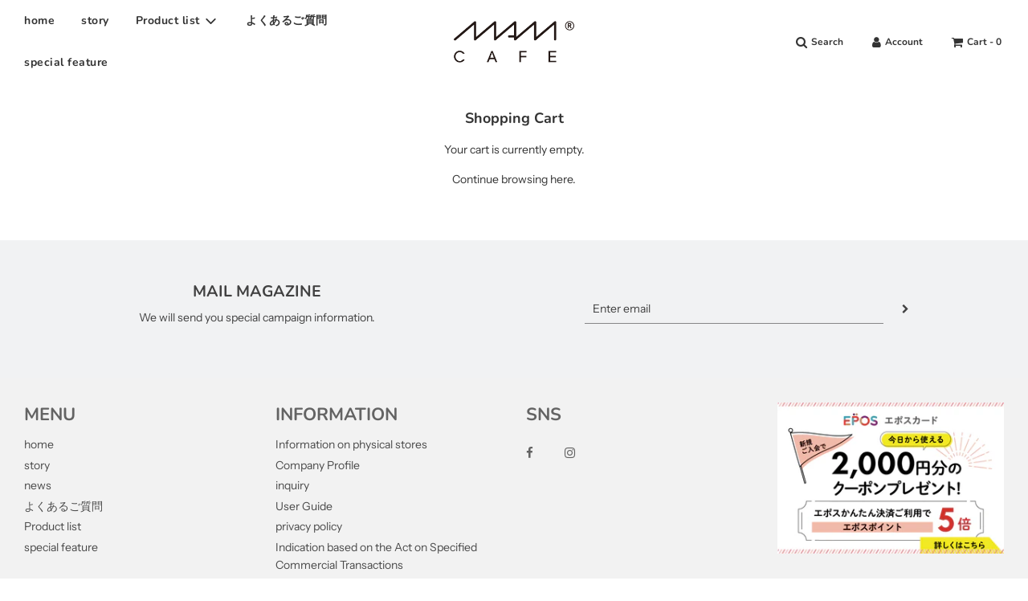

--- FILE ---
content_type: text/css
request_url: https://mamcafe.jp/cdn/shop/t/5/assets/custom.css?v=12910395755707273501764832749
body_size: 1760
content:
.grid-item__content,.product-grid--price{font-size:16px!important;text-align:left!important}.p_large--one-quarter{width:20%!important}@media screen and (max-width: 767px){.p_large--one-quarter{width:25%!important}}.p_mask{border-radius:100%;height:100px;overflow:hidden;position:relative;width:100px;z-index:0}.p_cat_title{font-size:1em;font-weight:800;margin-top:1em;text-align:center}.p_header{align-items:center;background-color:#f5f5f5;color:#333;display:flex;height:55px;justify-content:space-between;padding:0 120px}button{-webkit-appearance:none;-moz-appearance:none;appearance:none;background:transparent;border:0;border-radius:0;color:inherit;cursor:pointer;font:inherit;margin:0;outline:none;padding:0;vertical-align:middle}.p_header{margin:20px 0 10px;padding:0 5%}.p_burger-btn{background-color:transparent;border:none;display:block;height:39px;position:relative;z-index:3}.p_burger-btn.close .p_bar{background-color:#333;display:block;height:1px;left:50%;position:absolute;transform:translate(-50%);width:20px}.p_burger-btn.close .p_bar_top{top:10px;transform:translate(-50%,10px) rotate(45deg)}.p_burger-btn.close .p_bar_bottom{bottom:10px;transform:translate(-50%,-8px) rotate(-45deg)}.p_burger-btn.close{height:39px;position:fixed;right:10%;top:20px;width:39px;z-index:3}.noscroll{overflow:hidden}.p_nav-wrapper{height:100vh;left:0;opacity:0;position:fixed;top:0;transition:opacity .5s;visibility:hidden;width:100vw;z-index:2}.p_header-nav{background-color:#b2b2b2;height:100%;width:100%;z-index:2}.p_header-nav2{background-color:#fff;height:100%;margin:0 auto;padding-top:5em;text-align:center;width:90%;z-index:3}.p_sc_cat{font-size:16px;margin:0 auto}.p_sc_desc{font-size:16px;font-weight:800;margin-bottom:2em}.p_nav-list{align-items:center;margin:0;padding:1em;width:100%}@media screen and (min-width: 767px){.p_nav-list{column-gap:2em;display:grid;grid-template-columns:repeat(2,auto);margin:0 auto;width:80%}}.p_nav-item{background-color:#fff;border:solid 1px #e3e3e3;border-radius:5px;list-style:none;margin-bottom:5px;padding:1em;text-align:left;width:100%}.p_nav-item a{display:block;height:100%;width:100%}.p_nav-wrapper.fade{opacity:1;visibility:visible}.sticky-header.fade,.p_sc_cat.fade{opacity:0;pointer-events:none;transition:all .3s}.p_sold-out-badge.fade{opacity:0;transition:all .3s}.p_arrow{color:#000;display:inline-block;font-size:15px;position:relative;text-decoration:none;vertical-align:middle}.p_arrow:before,.p_arrow:after{bottom:0;content:"";margin:auto;position:absolute;right:0;top:0;vertical-align:middle}.p_arrow_icon:before{border:1px solid #333;-webkit-border-radius:50%;border-radius:50%;box-sizing:border-box;height:14px;width:14px}.p_arrow_icon:after{border-right:1px solid #333;border-top:1px solid #333;height:4px;right:6px;-webkit-transform:rotate(45deg);transform:rotate(45deg);width:4px}.dli-apps{color:#333;display:inline-block;height:1em;line-height:1;position:relative;vertical-align:middle;width:1em}.dli-apps:before{background:currentColor;border-radius:.05em;box-shadow:.38em 0 0 0 currentColor,.76em 0 0 0 currentColor,0 .38em 0 0 currentColor,.38em .38em 0 0 currentColor,.76em .38em 0 0 currentColor,0 .76em 0 0 currentColor,.38em .76em 0 0 currentColor,.76em .76em 0 0 currentColor;content:"";height:.12em;left:0;position:absolute;top:0;width:.12em}.grid-view-item--desc-wrapper{font-size:16px!important;text-align:left!important}.money{font-weight:800!important}.p_pkbtn{background-color:#e47671!important}.p_faq_cat_f{font-size:18px;font-weight:800;margin:2em 0;text-align:center}.p_faq_cat{font-size:18px;font-weight:800;margin:4em 0 2em;text-align:center}.p_title_faq{background-color:#fff;border:solid 1px #e3e3e3;border-radius:5px;color:#333;display:block;font-weight:700;height:80px;padding:1em 2.5em 1em 1em}.p_title_faq:after,.p_title_faq:before{background:#333;content:"";height:.5em;position:absolute;right:1.25em;top:1.25em;transition:all .3s;width:2px}.p_title_faq:after{transform:rotate(90deg)}.p_circle{border:1px solid #333;-webkit-border-radius:50%;border-radius:50%;box-sizing:border-box;height:14px;position:absolute;right:.82em;top:1em;width:14px}.p_content_faq{border-left:solid 1px #e3e3e3;border-radius:0 0 5px 5px;border-right:solid 1px #e3e3e3;max-height:0;overflow:hidden}.p_content_faq p{border-top:solid 1px #e3e3e3;font-size:1em;line-height:1.8em;margin:0 1em;padding:1em 0}.p_toggle:checked+.p_title_faq+.p_content_faq{border-bottom:solid 1px #e3e3e3;max-height:9999px;transition-duration:6s;transition-property:max-height}.p_toggle:checked+.p_title_faq{border-bottom:none;border-radius:5px 5px 0 0}.p_toggle:checked+.p_title_faq:before{transform:rotate(90deg)!important}.p_lazyload-crop-center{font-family:"object-fit: cover, object-position: center";object-fit:contain;object-position:center}.p_slider_title{font-size:16px!important;margin-top:.5em}.p_whbtn{background:#fff;border:1px solid #000;border-radius:var(--alt-btn-border-radius);color:#000;cursor:pointer;display:inline-block;font-size:var(--button-font-size-px);font-style:var(--alt-btn-font-style);font-weight:var(--alt-btn-font-weight);letter-spacing:1px;margin-top:2em;padding:10px 35px;pointer-events:auto;text-transform:var(--button-text-case);transition:all .15s ease-in-out 0s}.p_sep{margin-top:3em}.p_sold-out-badge{color:var(--badge-font-color);font-size:11px;font-weight:800;left:0;line-height:14px;position:absolute;text-transform:uppercase;top:0;z-index:4}.p_triangle{border-bottom:60px solid transparent;border-left:60px solid #d1322b;position:absolute}.p_label{color:#fff;font-size:12px;left:5px;position:absolute;top:15px;transform:rotate(-45deg)}.p_desc{font-size:16px;line-height:1.8em}.jdgm-form__reviewer-name-format-container{display:none}.grid__item{position:relative}.grid__item .p_badge{align-items:center;background-color:#d1322b;border-radius:100%;color:#fff;display:flex;font-weight:700;height:2em;justify-content:center;left:10px;line-height:1;min-width:2em;position:absolute;top:10px;z-index:9999}.p_giftbox{margin-top:.3em;text-decoration:underline}.p_desc_title{border-bottom:1px solid #ccc;border-top:1px solid #ccc;font-size:18px;margin:1em auto;padding:1.5em 0;text-align:center}.p_desc_title2{border-bottom:2px solid #ccc;border-top:2px solid #ccc;font-size:18px;margin:1em auto;padding:1.5em 0;text-align:center}.p_desc{line-height:1.8em;margin-bottom:3em}.p_desc2{font-size:13px;line-height:1.8em;margin-bottom:3em}.p_box_row{display:-webkit-box;display:-ms-flexbox;display:flex}.p_box_row img{margin-right:2%;width:48%}.p_accordion{margin:3em auto;max-width:100%}.p_toggle{display:none!important}.p_option{margin-bottom:1em;position:relative}.p_title,.p_content{-webkit-backface-visibility:hidden;backface-visibility:hidden;transform:translateZ(0);transition:all .3s}.p_title{border-top:solid 1px #ccc;color:#333;display:block;font-weight:700;height:80px;padding:1em}.p_title_last{border-bottom:solid 1px #ccc;padding-bottom:15px}.p_title:after,.p_title:before{background:#333;content:"";height:.5em;position:absolute;right:1.25em;top:1.25em;transition:all .3s;width:2px}.p_title:after{transform:rotate(90deg)}.p_circle{border:1px solid #333;-webkit-border-radius:50%;border-radius:50%;box-sizing:border-box;height:14px;position:absolute;right:.8em;top:1em;width:14px}.p_content{max-height:0;overflow:hidden}.p_content p{font-size:1em;line-height:1.8em;margin:0;padding:.5em 1em 1em}.p_toggle:checked+.p_title+.p_content{max-height:9999px;transition:all 1.5s}.p_toggle:checked+.p_title:before{transform:rotate(90deg)!important}.page--title{font-size:18px}.product-details-product-title{font-size:1.4em}#ProductPrice{font-size:1.6em}table#item_desc{font-size:13px;line-height:180%;padding:5px;width:100%}#item_desc th{padding:5px;white-space:nowrap;width:20%}#item_desc td{padding:5px}table#size{border:1px solid #ccc;border-collapse:collapse;border-spacing:0;font-size:12px;line-height:180%;padding:5px}#size td{border:1px solid #ccc;padding:5px}.site-nav__link,.site-nav--link-text{white-space:nowrap}.feature_container{width:100%;line-height:180%;margin:0 auto;padding:10px 0;text-align:justify}.feature_container a{border-style:none}@media screen and (max-width: 767px){.product-details-wrapper{padding:20px 10px!important}}@media screen and (min-width: 767px){.feature_container{width:767px}}@media screen and (max-width: 480px){.feature_container{width:100%}}@media (min-width: 480px){.contact-form{display:inline-block;padding:0 10%;text-align:center;width:100%}}.homepage-product-grid-wrapper{align-items:start}.sitewide--title-wrapper{margin-bottom:0!important}#guide_wrap{font-size:14px;margin:0 auto 200px;max-width:950px;width:98%}#guide_wrap h2{color:#4f5d75;font-size:28px;margin:20px auto 48px;text-align:center}#guide_wrap #guide_list{margin:0 auto;text-align:center;width:80%}#guide_wrap #guide_list ul li{display:inline-block}#guide_wrap #guide_list ul li a{background-color:#4f5d75;-webkit-border-radius:20px;-moz-border-radius:20px;border-radius:20px;color:#fff;display:block;margin:0 .5em .5em 0;padding:8px 16px;text-decoration:none;-webkit-transition:.3s ease-in-out;-moz-transition:.3s ease-in-out;-o-transition:.3s ease-in-out;transition:.3s ease-in-out}#guide_wrap #guide_list ul li a:hover{background-color:#999}#guide_wrap .guide_block h3{border-bottom:1px solid #999;color:#4f5d75;font-size:1.4em;margin:2em 0 1em;padding:1em 0 .6em}#guide_wrap .guide_block dl dt{color:#333;font-weight:700;margin:1.5em 0 .1em}.shopper{padding-left:30px}.shopper a{color:#fff}.feature_link{background:#000;border:1px solid #000;border-radius:3px;color:#fff;font-weight:700;margin:1em;padding:1em;text-align:center}.map iframe{height:450px;width:600px}fieldset{border:none}.caution{color:#c30;font-size:1em;font-weight:700}#gfc_pg_wrap{font-size:14px;margin:0 auto 200px;max-width:950px;width:98%}#gfc_pg_wrap h2{color:#4f5d75;font-size:28px;margin:20px auto 48px;text-align:center}#gfc_pg_wrap #guide_list{margin:0 auto;text-align:center;width:80%}#gfc_pg_wrap #guide_list ul li{display:inline-block}#gfc_pg_wrap #guide_list ul li a{background-color:#4f5d75;-webkit-border-radius:20px;-moz-border-radius:20px;border-radius:20px;color:#fff;display:block;margin:0 .5em .5em 0;padding:8px 16px;text-decoration:none;-webkit-transition:.3s ease-in-out;-moz-transition:.3s ease-in-out;-o-transition:.3s ease-in-out;transition:.3s ease-in-out}#gfc_pg_wrap #guide_list ul li a:hover{background-color:#999}#gfc_pg_wrap .guide_block h3{border-bottom:1px solid #999;color:#4f5d75;font-size:1.1em;margin:2em 0 1em;padding:1em 0 .6em}#gfc_pg_wrap .guide_block dl dt{color:#333;font-weight:700;margin:1.5em 0 .1em}@media screen and (max-width: 640px){#gfc_pg_wrap #guide_list ul li{display:inline-block;margin:.2em .2em .2em 0;width:48%}}table#prof{width:100%!important}table#prof tr{border-bottom:1px solid #d7d7d7}table#prof tr:first-child{border-top:1px solid #d7d7d7}table#prof tr th{vertical-align:top;width:210px}table#prof tr th,table#prof tr td{font-size:15px;line-height:2em;padding:20px 10px}@media screen and (max-width: 640px){#prof{width:100%}table#prof th,table#prof td{border-bottom:none;display:block;width:100%}#prof tr:last-child{border-bottom:solid 1px #ccc}}
/*# sourceMappingURL=/cdn/shop/t/5/assets/custom.css.map?v=12910395755707273501764832749 */
